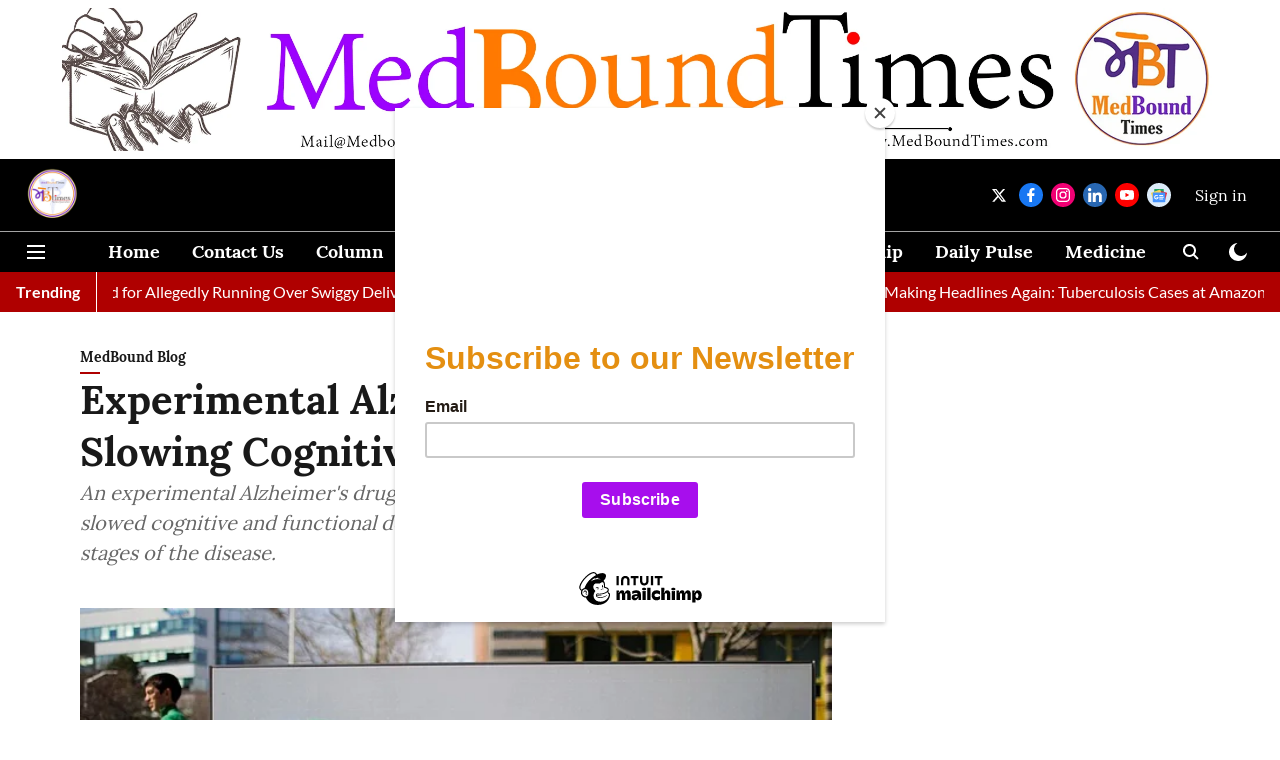

--- FILE ---
content_type: text/html; charset=utf-8
request_url: https://www.google.com/recaptcha/api2/aframe
body_size: 267
content:
<!DOCTYPE HTML><html><head><meta http-equiv="content-type" content="text/html; charset=UTF-8"></head><body><script nonce="4LItoO6eAHh-GI_l4qKpYQ">/** Anti-fraud and anti-abuse applications only. See google.com/recaptcha */ try{var clients={'sodar':'https://pagead2.googlesyndication.com/pagead/sodar?'};window.addEventListener("message",function(a){try{if(a.source===window.parent){var b=JSON.parse(a.data);var c=clients[b['id']];if(c){var d=document.createElement('img');d.src=c+b['params']+'&rc='+(localStorage.getItem("rc::a")?sessionStorage.getItem("rc::b"):"");window.document.body.appendChild(d);sessionStorage.setItem("rc::e",parseInt(sessionStorage.getItem("rc::e")||0)+1);localStorage.setItem("rc::h",'1769046401743');}}}catch(b){}});window.parent.postMessage("_grecaptcha_ready", "*");}catch(b){}</script></body></html>